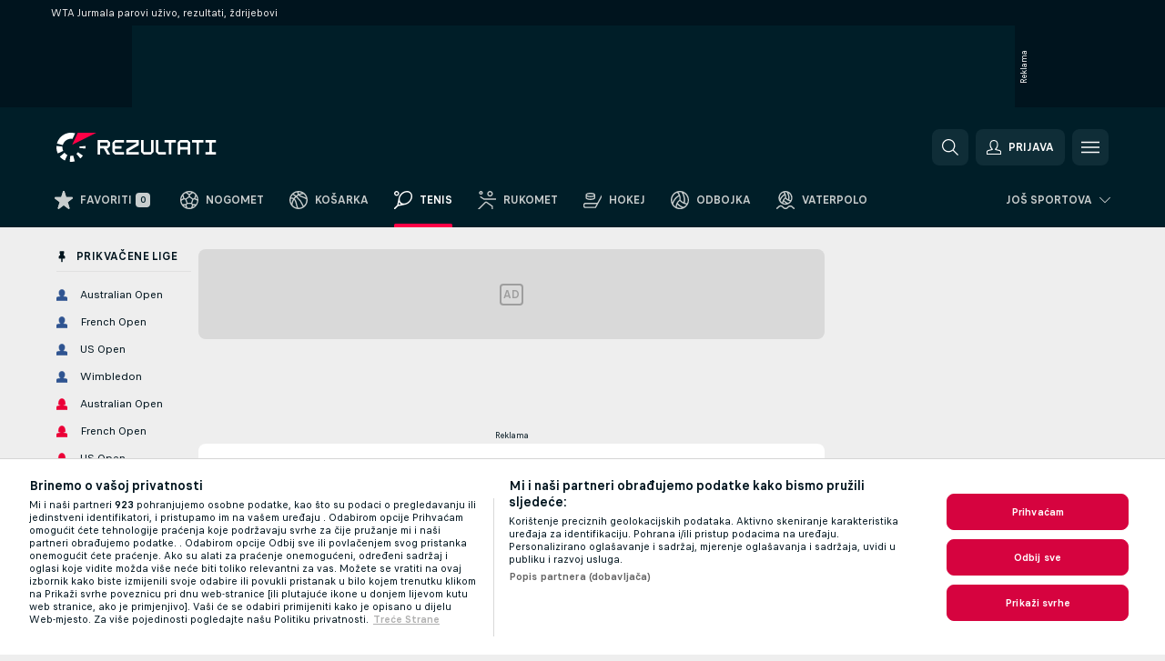

--- FILE ---
content_type: text/plain; charset=utf-8
request_url: https://global.flashscore.ninja/14/x/feed/mc_0
body_size: -242
content:
SA÷1¬EC÷1652¬LC÷7¬~SA÷2¬EC÷104¬LC÷2¬~SA÷3¬EC÷555¬LC÷4¬~SA÷4¬EC÷243¬LC÷15¬~SA÷5¬EC÷43¬LC÷3¬~SA÷6¬EC÷32¬LC÷5¬~SA÷7¬EC÷251¬LC÷0¬~SA÷8¬EC÷34¬LC÷0¬~SA÷9¬EC÷22¬LC÷0¬~SA÷10¬EC÷16¬LC÷0¬~SA÷11¬EC÷61¬LC÷0¬~SA÷12¬EC÷293¬LC÷5¬~SA÷18¬EC÷4¬LC÷1¬~SA÷19¬EC÷4¬LC÷0¬~SA÷13¬EC÷35¬LC÷4¬~SA÷14¬EC÷31¬LC÷0¬~SA÷15¬EC÷1¬LC÷0¬~SA÷16¬EC÷3¬LC÷0¬~SA÷17¬EC÷0¬LC÷0¬~SA÷21¬EC÷10¬LC÷1¬~SA÷22¬EC÷84¬LC÷0¬~SA÷24¬EC÷35¬LC÷1¬~SA÷25¬EC÷8¬LC÷0¬~SA÷26¬EC÷0¬LC÷0¬~SA÷28¬EC÷15¬LC÷0¬~SA÷29¬EC÷3¬LC÷0¬~SA÷30¬EC÷0¬LC÷0¬~SA÷23¬EC÷8¬LC÷6¬~SA÷31¬EC÷7¬LC÷0¬~SA÷32¬EC÷3¬LC÷0¬~SA÷33¬EC÷4¬LC÷0¬~SA÷34¬EC÷0¬LC÷0¬~SA÷35¬EC÷165¬LC÷0¬~SA÷36¬EC÷4¬LC÷0¬~SA÷37¬EC÷0¬LC÷0¬~SA÷38¬EC÷0¬LC÷0¬~SA÷39¬EC÷0¬LC÷0¬~SA÷40¬EC÷0¬LC÷0¬~SA÷41¬EC÷0¬LC÷0¬~SA÷42¬EC÷0¬LC÷0¬~A1÷e0b93a882fdb1482a62c3a4b2249c411¬~

--- FILE ---
content_type: text/plain; charset=utf-8
request_url: https://global.flashscore.ninja/14/x/feed/r_2_1
body_size: -119
content:
SA÷2¬~AA÷6sswWaUP¬WA÷0¬BE÷5¬WC÷2¬WB÷30¬~AA÷OGnQkfLb¬AD÷1762577100¬AX÷¬AW÷1¬BW÷¬~AA÷GAiHNjfd¬AD÷1762576200¬WC÷1¬~AA÷h8dQFdcB¬AB÷2¬AI÷y¬AC÷18¬CR÷2¬AO÷1762576154¬AR÷1762576154¬WC÷1¬BA÷3¬WA÷0¬BC÷0¬AH÷1¬AU÷1¬BB÷6¬WB÷0¬BD÷0¬~A2÷1762350171¬~A1÷34c9b73ff6db3392aff9190182dcb531¬~